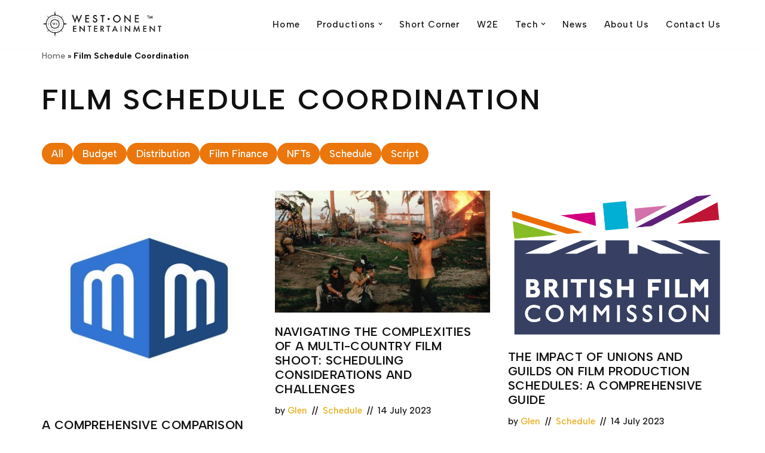

--- FILE ---
content_type: text/html; charset=UTF-8
request_url: https://westoneentertainment.com/news/tag/film-schedule-coordination/
body_size: 19965
content:
<!DOCTYPE html>
<html lang="en-GB">

<head>
	
	<meta charset="UTF-8">
	<meta name="viewport" content="width=device-width, initial-scale=1, minimum-scale=1">
	<link rel="profile" href="http://gmpg.org/xfn/11">
		<meta name='robots' content='index, follow, max-image-preview:large, max-snippet:-1, max-video-preview:-1' />

	<!-- This site is optimized with the Yoast SEO Premium plugin v20.11 (Yoast SEO v20.11) - https://yoast.com/wordpress/plugins/seo/ -->
	<title>Film Schedule Coordination Archives | West One Entertainment</title>
	<link rel="canonical" href="https://westoneentertainment.com/news/tag/film-schedule-coordination/" />
	<meta property="og:locale" content="en_GB" />
	<meta property="og:type" content="article" />
	<meta property="og:title" content="Film Schedule Coordination Archives" />
	<meta property="og:url" content="https://westoneentertainment.com/news/tag/film-schedule-coordination/" />
	<meta property="og:site_name" content="West One Entertainment" />
	<meta property="og:image" content="https://westoneentertainment.com/wp-content/uploads/2023/07/2J6A0036-scaled.jpg" />
	<meta property="og:image:width" content="2560" />
	<meta property="og:image:height" content="1707" />
	<meta property="og:image:type" content="image/jpeg" />
	<meta name="twitter:card" content="summary_large_image" />
	<meta name="twitter:site" content="@westoneent" />
	<script type="application/ld+json" class="yoast-schema-graph">{"@context":"https://schema.org","@graph":[{"@type":"CollectionPage","@id":"https://westoneentertainment.com/news/tag/film-schedule-coordination/","url":"https://westoneentertainment.com/news/tag/film-schedule-coordination/","name":"Film Schedule Coordination Archives | West One Entertainment","isPartOf":{"@id":"https://westoneentertainment.com/#website"},"primaryImageOfPage":{"@id":"https://westoneentertainment.com/news/tag/film-schedule-coordination/#primaryimage"},"image":{"@id":"https://westoneentertainment.com/news/tag/film-schedule-coordination/#primaryimage"},"thumbnailUrl":"https://westoneentertainment.com/wp-content/uploads/2023/07/ggJeADNY_400x400.jpg","breadcrumb":{"@id":"https://westoneentertainment.com/news/tag/film-schedule-coordination/#breadcrumb"},"inLanguage":"en-GB"},{"@type":"ImageObject","inLanguage":"en-GB","@id":"https://westoneentertainment.com/news/tag/film-schedule-coordination/#primaryimage","url":"https://westoneentertainment.com/wp-content/uploads/2023/07/ggJeADNY_400x400.jpg","contentUrl":"https://westoneentertainment.com/wp-content/uploads/2023/07/ggJeADNY_400x400.jpg","width":383,"height":383},{"@type":"BreadcrumbList","@id":"https://westoneentertainment.com/news/tag/film-schedule-coordination/#breadcrumb","itemListElement":[{"@type":"ListItem","position":1,"name":"Home","item":"https://westoneentertainment.com/"},{"@type":"ListItem","position":2,"name":"Film Schedule Coordination"}]},{"@type":"WebSite","@id":"https://westoneentertainment.com/#website","url":"https://westoneentertainment.com/","name":"West One Entertainment","description":"Creating bold, unique and authentic stories.","publisher":{"@id":"https://westoneentertainment.com/#organization"},"alternateName":"West One Ent","potentialAction":[{"@type":"SearchAction","target":{"@type":"EntryPoint","urlTemplate":"https://westoneentertainment.com/?s={search_term_string}"},"query-input":"required name=search_term_string"}],"inLanguage":"en-GB"},{"@type":"Organization","@id":"https://westoneentertainment.com/#organization","name":"West One Entertainment","alternateName":"West One Ent","url":"https://westoneentertainment.com/","logo":{"@type":"ImageObject","inLanguage":"en-GB","@id":"https://westoneentertainment.com/#/schema/logo/image/","url":"https://westoneentertainment.com/wp-content/uploads/2023/07/cropped-favicon.png","contentUrl":"https://westoneentertainment.com/wp-content/uploads/2023/07/cropped-favicon.png","width":512,"height":512,"caption":"West One Entertainment"},"image":{"@id":"https://westoneentertainment.com/#/schema/logo/image/"},"sameAs":["https://www.facebook.com/west1entertainment/","https://twitter.com/westoneent","https://www.instagram.com/westoneent/?hl=en","https://www.linkedin.com/company/west-one-ent/","https://www.imdb.com/search/title/?companies=co0443726","https://www.youtube.com/channel/UC9MJjQ8Phgdg61cCk1cQZ4g"]}]}</script>
	<!-- / Yoast SEO Premium plugin. -->


<link rel='dns-prefetch' href='//www.googletagmanager.com' />
<link rel='dns-prefetch' href='//fonts.googleapis.com' />
<link rel='stylesheet' id='wp-block-library-css' href='https://westoneentertainment.com/wp-includes/css/dist/block-library/style.min.css?ver=6.5.7' type='text/css' media='all' />
<style id='tropicalista-pdfembed-style-inline-css' type='text/css'>
.wp-block-tropicalista-pdfembed{min-height:500px}@media(min-width:320px)and (max-width:480px){.wp-block-tropicalista-pdfembed{max-height:80vh}}

</style>
<style id='classic-theme-styles-inline-css' type='text/css'>
/*! This file is auto-generated */
.wp-block-button__link{color:#fff;background-color:#32373c;border-radius:9999px;box-shadow:none;text-decoration:none;padding:calc(.667em + 2px) calc(1.333em + 2px);font-size:1.125em}.wp-block-file__button{background:#32373c;color:#fff;text-decoration:none}
</style>
<style id='global-styles-inline-css' type='text/css'>
body{--wp--preset--color--black: #000000;--wp--preset--color--cyan-bluish-gray: #abb8c3;--wp--preset--color--white: #ffffff;--wp--preset--color--pale-pink: #f78da7;--wp--preset--color--vivid-red: #cf2e2e;--wp--preset--color--luminous-vivid-orange: #ff6900;--wp--preset--color--luminous-vivid-amber: #fcb900;--wp--preset--color--light-green-cyan: #7bdcb5;--wp--preset--color--vivid-green-cyan: #00d084;--wp--preset--color--pale-cyan-blue: #8ed1fc;--wp--preset--color--vivid-cyan-blue: #0693e3;--wp--preset--color--vivid-purple: #9b51e0;--wp--preset--color--neve-link-color: var(--nv-primary-accent);--wp--preset--color--neve-link-hover-color: var(--nv-secondary-accent);--wp--preset--color--nv-site-bg: var(--nv-site-bg);--wp--preset--color--nv-light-bg: var(--nv-light-bg);--wp--preset--color--nv-dark-bg: var(--nv-dark-bg);--wp--preset--color--neve-text-color: var(--nv-text-color);--wp--preset--color--nv-text-dark-bg: var(--nv-text-dark-bg);--wp--preset--color--nv-c-1: var(--nv-c-1);--wp--preset--color--nv-c-2: var(--nv-c-2);--wp--preset--color--custom-1: var(--custom-1);--wp--preset--color--custom-2: var(--custom-2);--wp--preset--color--custom-3: var(--custom-3);--wp--preset--color--custom-4: var(--custom-4);--wp--preset--color--custom-5: var(--custom-5);--wp--preset--color--custom-6: var(--custom-6);--wp--preset--gradient--vivid-cyan-blue-to-vivid-purple: linear-gradient(135deg,rgba(6,147,227,1) 0%,rgb(155,81,224) 100%);--wp--preset--gradient--light-green-cyan-to-vivid-green-cyan: linear-gradient(135deg,rgb(122,220,180) 0%,rgb(0,208,130) 100%);--wp--preset--gradient--luminous-vivid-amber-to-luminous-vivid-orange: linear-gradient(135deg,rgba(252,185,0,1) 0%,rgba(255,105,0,1) 100%);--wp--preset--gradient--luminous-vivid-orange-to-vivid-red: linear-gradient(135deg,rgba(255,105,0,1) 0%,rgb(207,46,46) 100%);--wp--preset--gradient--very-light-gray-to-cyan-bluish-gray: linear-gradient(135deg,rgb(238,238,238) 0%,rgb(169,184,195) 100%);--wp--preset--gradient--cool-to-warm-spectrum: linear-gradient(135deg,rgb(74,234,220) 0%,rgb(151,120,209) 20%,rgb(207,42,186) 40%,rgb(238,44,130) 60%,rgb(251,105,98) 80%,rgb(254,248,76) 100%);--wp--preset--gradient--blush-light-purple: linear-gradient(135deg,rgb(255,206,236) 0%,rgb(152,150,240) 100%);--wp--preset--gradient--blush-bordeaux: linear-gradient(135deg,rgb(254,205,165) 0%,rgb(254,45,45) 50%,rgb(107,0,62) 100%);--wp--preset--gradient--luminous-dusk: linear-gradient(135deg,rgb(255,203,112) 0%,rgb(199,81,192) 50%,rgb(65,88,208) 100%);--wp--preset--gradient--pale-ocean: linear-gradient(135deg,rgb(255,245,203) 0%,rgb(182,227,212) 50%,rgb(51,167,181) 100%);--wp--preset--gradient--electric-grass: linear-gradient(135deg,rgb(202,248,128) 0%,rgb(113,206,126) 100%);--wp--preset--gradient--midnight: linear-gradient(135deg,rgb(2,3,129) 0%,rgb(40,116,252) 100%);--wp--preset--font-size--small: 13px;--wp--preset--font-size--medium: 20px;--wp--preset--font-size--large: 36px;--wp--preset--font-size--x-large: 42px;--wp--preset--spacing--20: 0.44rem;--wp--preset--spacing--30: 0.67rem;--wp--preset--spacing--40: 1rem;--wp--preset--spacing--50: 1.5rem;--wp--preset--spacing--60: 2.25rem;--wp--preset--spacing--70: 3.38rem;--wp--preset--spacing--80: 5.06rem;--wp--preset--shadow--natural: 6px 6px 9px rgba(0, 0, 0, 0.2);--wp--preset--shadow--deep: 12px 12px 50px rgba(0, 0, 0, 0.4);--wp--preset--shadow--sharp: 6px 6px 0px rgba(0, 0, 0, 0.2);--wp--preset--shadow--outlined: 6px 6px 0px -3px rgba(255, 255, 255, 1), 6px 6px rgba(0, 0, 0, 1);--wp--preset--shadow--crisp: 6px 6px 0px rgba(0, 0, 0, 1);}:where(.is-layout-flex){gap: 0.5em;}:where(.is-layout-grid){gap: 0.5em;}body .is-layout-flex{display: flex;}body .is-layout-flex{flex-wrap: wrap;align-items: center;}body .is-layout-flex > *{margin: 0;}body .is-layout-grid{display: grid;}body .is-layout-grid > *{margin: 0;}:where(.wp-block-columns.is-layout-flex){gap: 2em;}:where(.wp-block-columns.is-layout-grid){gap: 2em;}:where(.wp-block-post-template.is-layout-flex){gap: 1.25em;}:where(.wp-block-post-template.is-layout-grid){gap: 1.25em;}.has-black-color{color: var(--wp--preset--color--black) !important;}.has-cyan-bluish-gray-color{color: var(--wp--preset--color--cyan-bluish-gray) !important;}.has-white-color{color: var(--wp--preset--color--white) !important;}.has-pale-pink-color{color: var(--wp--preset--color--pale-pink) !important;}.has-vivid-red-color{color: var(--wp--preset--color--vivid-red) !important;}.has-luminous-vivid-orange-color{color: var(--wp--preset--color--luminous-vivid-orange) !important;}.has-luminous-vivid-amber-color{color: var(--wp--preset--color--luminous-vivid-amber) !important;}.has-light-green-cyan-color{color: var(--wp--preset--color--light-green-cyan) !important;}.has-vivid-green-cyan-color{color: var(--wp--preset--color--vivid-green-cyan) !important;}.has-pale-cyan-blue-color{color: var(--wp--preset--color--pale-cyan-blue) !important;}.has-vivid-cyan-blue-color{color: var(--wp--preset--color--vivid-cyan-blue) !important;}.has-vivid-purple-color{color: var(--wp--preset--color--vivid-purple) !important;}.has-black-background-color{background-color: var(--wp--preset--color--black) !important;}.has-cyan-bluish-gray-background-color{background-color: var(--wp--preset--color--cyan-bluish-gray) !important;}.has-white-background-color{background-color: var(--wp--preset--color--white) !important;}.has-pale-pink-background-color{background-color: var(--wp--preset--color--pale-pink) !important;}.has-vivid-red-background-color{background-color: var(--wp--preset--color--vivid-red) !important;}.has-luminous-vivid-orange-background-color{background-color: var(--wp--preset--color--luminous-vivid-orange) !important;}.has-luminous-vivid-amber-background-color{background-color: var(--wp--preset--color--luminous-vivid-amber) !important;}.has-light-green-cyan-background-color{background-color: var(--wp--preset--color--light-green-cyan) !important;}.has-vivid-green-cyan-background-color{background-color: var(--wp--preset--color--vivid-green-cyan) !important;}.has-pale-cyan-blue-background-color{background-color: var(--wp--preset--color--pale-cyan-blue) !important;}.has-vivid-cyan-blue-background-color{background-color: var(--wp--preset--color--vivid-cyan-blue) !important;}.has-vivid-purple-background-color{background-color: var(--wp--preset--color--vivid-purple) !important;}.has-black-border-color{border-color: var(--wp--preset--color--black) !important;}.has-cyan-bluish-gray-border-color{border-color: var(--wp--preset--color--cyan-bluish-gray) !important;}.has-white-border-color{border-color: var(--wp--preset--color--white) !important;}.has-pale-pink-border-color{border-color: var(--wp--preset--color--pale-pink) !important;}.has-vivid-red-border-color{border-color: var(--wp--preset--color--vivid-red) !important;}.has-luminous-vivid-orange-border-color{border-color: var(--wp--preset--color--luminous-vivid-orange) !important;}.has-luminous-vivid-amber-border-color{border-color: var(--wp--preset--color--luminous-vivid-amber) !important;}.has-light-green-cyan-border-color{border-color: var(--wp--preset--color--light-green-cyan) !important;}.has-vivid-green-cyan-border-color{border-color: var(--wp--preset--color--vivid-green-cyan) !important;}.has-pale-cyan-blue-border-color{border-color: var(--wp--preset--color--pale-cyan-blue) !important;}.has-vivid-cyan-blue-border-color{border-color: var(--wp--preset--color--vivid-cyan-blue) !important;}.has-vivid-purple-border-color{border-color: var(--wp--preset--color--vivid-purple) !important;}.has-vivid-cyan-blue-to-vivid-purple-gradient-background{background: var(--wp--preset--gradient--vivid-cyan-blue-to-vivid-purple) !important;}.has-light-green-cyan-to-vivid-green-cyan-gradient-background{background: var(--wp--preset--gradient--light-green-cyan-to-vivid-green-cyan) !important;}.has-luminous-vivid-amber-to-luminous-vivid-orange-gradient-background{background: var(--wp--preset--gradient--luminous-vivid-amber-to-luminous-vivid-orange) !important;}.has-luminous-vivid-orange-to-vivid-red-gradient-background{background: var(--wp--preset--gradient--luminous-vivid-orange-to-vivid-red) !important;}.has-very-light-gray-to-cyan-bluish-gray-gradient-background{background: var(--wp--preset--gradient--very-light-gray-to-cyan-bluish-gray) !important;}.has-cool-to-warm-spectrum-gradient-background{background: var(--wp--preset--gradient--cool-to-warm-spectrum) !important;}.has-blush-light-purple-gradient-background{background: var(--wp--preset--gradient--blush-light-purple) !important;}.has-blush-bordeaux-gradient-background{background: var(--wp--preset--gradient--blush-bordeaux) !important;}.has-luminous-dusk-gradient-background{background: var(--wp--preset--gradient--luminous-dusk) !important;}.has-pale-ocean-gradient-background{background: var(--wp--preset--gradient--pale-ocean) !important;}.has-electric-grass-gradient-background{background: var(--wp--preset--gradient--electric-grass) !important;}.has-midnight-gradient-background{background: var(--wp--preset--gradient--midnight) !important;}.has-small-font-size{font-size: var(--wp--preset--font-size--small) !important;}.has-medium-font-size{font-size: var(--wp--preset--font-size--medium) !important;}.has-large-font-size{font-size: var(--wp--preset--font-size--large) !important;}.has-x-large-font-size{font-size: var(--wp--preset--font-size--x-large) !important;}
.wp-block-navigation a:where(:not(.wp-element-button)){color: inherit;}
:where(.wp-block-post-template.is-layout-flex){gap: 1.25em;}:where(.wp-block-post-template.is-layout-grid){gap: 1.25em;}
:where(.wp-block-columns.is-layout-flex){gap: 2em;}:where(.wp-block-columns.is-layout-grid){gap: 2em;}
.wp-block-pullquote{font-size: 1.5em;line-height: 1.6;}
</style>
<link rel='stylesheet' id='neve-style-css' href='https://westoneentertainment.com/wp-content/themes/neve/style-main-new.min.css?ver=3.6.4' type='text/css' media='all' />
<style id='neve-style-inline-css' type='text/css'>

			.nv-ft-post {
				margin-top:60px
			}
			.nv-ft-post .nv-ft-wrap:not(.layout-covers){
				background:var(--nv-light-bg);
			}
			.nv-ft-post h2{
				font-size:calc( var(--fontsize, var(--h2fontsize)) * 1.3)
			}
			.nv-ft-post .nv-meta-list{
				display:block
			}
			.nv-ft-post .non-grid-content{
				padding:32px
			}
			.nv-ft-post .wp-post-image{
				position:absolute;
				object-fit:cover;
				width:100%;
				height:100%
			}
			.nv-ft-post:not(.layout-covers) .nv-post-thumbnail-wrap{
				margin:0;
				position:relative;
				min-height:320px
			}
			
.nv-meta-list li.meta:not(:last-child):after { content:"//" }.nv-meta-list .no-mobile{
			display:none;
		}.nv-meta-list li.last::after{
			content: ""!important;
		}@media (min-width: 769px) {
			.nv-meta-list .no-mobile {
				display: inline-block;
			}
			.nv-meta-list li.last:not(:last-child)::after {
		 		content: "//" !important;
			}
		}
 :root{ --container: 748px;--postwidth:100%; --primarybtnbg: var(--nv-secondary-accent); --primarybtnhoverbg: var(--nv-secondary-accent); --secondarybtnhoverbg: var(--nv-secondary-accent); --primarybtncolor: var(--nv-text-color); --secondarybtncolor: var(--nv-secondary-accent); --primarybtnhovercolor: var(--nv-text-color); --secondarybtnhovercolor: var(--nv-text-color);--primarybtnborderradius:0;--secondarybtnborderradius:0;--secondarybtnborderwidth:2px;--btnpadding:20px 40px;--primarybtnpadding:20px 40px;--secondarybtnpadding:calc(20px - 2px) calc(40px - 2px); --bodyfontfamily: "Albert Sans"; --bodyfontsize: 15px; --bodylineheight: 1.6em; --bodyletterspacing: 0px; --bodyfontweight: 500; --bodytexttransform: none; --headingsfontfamily: "Albert Sans"; --h1fontsize: 30px; --h1fontweight: 600; --h1lineheight: 1.3em; --h1letterspacing: 0px; --h1texttransform: uppercase; --h2fontsize: 25px; --h2fontweight: 600; --h2lineheight: 1.3em; --h2letterspacing: 0px; --h2texttransform: uppercase; --h3fontsize: 20px; --h3fontweight: 600; --h3lineheight: 1.3em; --h3letterspacing: 0px; --h3texttransform: uppercase; --h4fontsize: 1em; --h4fontweight: 700; --h4lineheight: 1.3em; --h4letterspacing: 0px; --h4texttransform: uppercase; --h5fontsize: 0.75em; --h5fontweight: 600; --h5lineheight: 1.3em; --h5letterspacing: 0px; --h5texttransform: uppercase; --h6fontsize: 0.75em; --h6fontweight: 600; --h6lineheight: 1.3em; --h6letterspacing: 0px; --h6texttransform: uppercase;--formfieldborderwidth:2px;--formfieldborderradius:0; --formfieldbgcolor: var(--nv-site-bg); --formfieldbordercolor: #dddddd; --formfieldcolor: var(--nv-text-color);--formfieldpadding:14px; } .has-neve-button-color-color{ color: var(--nv-secondary-accent)!important; } .has-neve-button-color-background-color{ background-color: var(--nv-secondary-accent)!important; } .single-post-container .alignfull > [class*="__inner-container"], .single-post-container .alignwide > [class*="__inner-container"]{ max-width:718px } .nv-meta-list{ --avatarsize: 20px; } .single .nv-meta-list{ --avatarsize: 20px; } .blog .blog-entry-title, .archive .blog-entry-title{ --fontsize: 16px; } .single h1.entry-title{ --fontsize: 28px; } .nv-is-boxed.nv-comments-wrap{ --padding:20px; } .nv-is-boxed.comment-respond{ --padding:20px; } .single:not(.single-product), .page{ --c-vspace:0 0 0 0;; } .global-styled{ --bgcolor: var(--nv-site-bg); } .header-top{ --rowbcolor: var(--nv-light-bg); --color: var(--nv-text-color); --bgcolor: #f0f0f0; } .header-main{ --rowbcolor: var(--nv-light-bg); --color: #202020; --bgcolor: #ffffff; } .header-bottom{ --rowbcolor: var(--nv-light-bg); --color: var(--nv-text-dark-bg); --bgcolor: var(--nv-dark-bg); } .header-menu-sidebar-bg{ --justify: center; --textalign: center;--flexg: 0;--wrapdropdownwidth: calc( 100% + 44px ); --color: var(--nv-text-color); --bgcolor: var(--nv-light-bg); } .header-menu-sidebar{ width: 400px; } .builder-item--logo{ --maxwidth: 200px; --color: var(--nv-text-color);--padding:10px 0;--margin:0; --textalign: center;--justify: center; } .builder-item--nav-icon,.header-menu-sidebar .close-sidebar-panel .navbar-toggle{ --color: var(--nv-text-color);--borderradius:0;--borderwidth:1px; } .builder-item--nav-icon{ --label-margin:0 5px 0 0;;--padding:10px 15px;--margin:0; } .builder-item--primary-menu{ --color: var(--nv-text-color); --hovercolor: var(--nv-primary-accent); --hovertextcolor: var(--nv-text-color); --activecolor: var(--nv-secondary-accent); --spacing: 20px; --height: 25px;--padding:0;--margin:0; --fontsize: 1em; --lineheight: 1.6em; --letterspacing: 0px; --fontweight: 500; --texttransform: capitalize; --iconsize: 1em; } .hfg-is-group.has-primary-menu .inherit-ff{ --inheritedfw: 500; } .footer-top-inner .row{ grid-template-columns:1fr 1fr 1fr; --valign: flex-start; } .footer-top{ --rowbcolor: var(--nv-light-bg); --color: var(--nv-text-color); --bgcolor: #ffffff; } .footer-main-inner .row{ grid-template-columns:2fr 1fr 1fr; --valign: flex-start; } .footer-main{ --rowbcolor: var(--nv-light-bg); --color: var(--nv-text-dark-bg); --bgcolor: var(--nv-text-color); } .footer-bottom-inner .row{ grid-template-columns:1fr 1fr; --valign: flex-start; } .footer-bottom{ --rowbcolor: var(--nv-light-bg); --color: var(--nv-text-dark-bg); --bgcolor: #181717; } .builder-item--footer-one-widgets{ --padding:0;--margin:40px 0 0 0;; --textalign: center;--justify: center; } .builder-item--footer-two-widgets{ --padding:;--margin:20px 0 0 0;; --textalign: center;--justify: center; } .builder-item--footer-three-widgets{ --padding:;--margin:20px 0 0 0;; --textalign: center;--justify: center; } .builder-item--footer-four-widgets{ --padding:0;--margin:20px 0 60px 0;; --textalign: center;--justify: center; } .builder-item--footer-menu{ --color: #ffffff; --hovercolor: #ffffff; --spacing: 20px; --height: 25px;--padding:0;--margin:0; --fontsize: 1em; --lineheight: 1.6em; --letterspacing: 0px; --fontweight: 300; --texttransform: none; --iconsize: 1em; --textalign: center;--justify: center; } @media(min-width: 576px){ :root{ --container: 992px;--postwidth:50%;--btnpadding:20px 40px;--primarybtnpadding:20px 40px;--secondarybtnpadding:calc(20px - 2px) calc(40px - 2px); --bodyfontsize: 16px; --bodylineheight: 1.6em; --bodyletterspacing: 0px; --h1fontsize: 50px; --h1lineheight: 1.3em; --h1letterspacing: 0px; --h2fontsize: 30px; --h2lineheight: 1.3em; --h2letterspacing: 0px; --h3fontsize: 20px; --h3lineheight: 1.3em; --h3letterspacing: 0px; --h4fontsize: 1em; --h4lineheight: 1.3em; --h4letterspacing: 0px; --h5fontsize: 0.75em; --h5lineheight: 1.3em; --h5letterspacing: 0px; --h6fontsize: 0.75em; --h6lineheight: 1.3em; --h6letterspacing: 0px; } .single-post-container .alignfull > [class*="__inner-container"], .single-post-container .alignwide > [class*="__inner-container"]{ max-width:962px } .nv-meta-list{ --avatarsize: 20px; } .single .nv-meta-list{ --avatarsize: 20px; } .blog .blog-entry-title, .archive .blog-entry-title{ --fontsize: 18px; } .single h1.entry-title{ --fontsize: 34px; } .nv-is-boxed.nv-comments-wrap{ --padding:30px; } .nv-is-boxed.comment-respond{ --padding:30px; } .single:not(.single-product), .page{ --c-vspace:0 0 0 0;; } .header-menu-sidebar-bg{ --justify: flex-start; --textalign: left;--flexg: 1;--wrapdropdownwidth: auto; } .header-menu-sidebar{ width: 350px; } .builder-item--logo{ --maxwidth: 200px;--padding:10px 0;--margin:0; --textalign: center;--justify: center; } .builder-item--nav-icon{ --label-margin:0 5px 0 0;;--padding:10px 15px;--margin:0; } .builder-item--primary-menu{ --spacing: 20px; --height: 25px;--padding:0;--margin:0; --fontsize: 1em; --lineheight: 1.6em; --letterspacing: 0px; --iconsize: 1em; } .builder-item--footer-one-widgets{ --padding:0;--margin:040px 0 0 0;; --textalign: center;--justify: center; } .builder-item--footer-two-widgets{ --padding:;--margin:20px 0 0 0;; --textalign: center;--justify: center; } .builder-item--footer-three-widgets{ --padding:0;--margin:20px 0 0 0;; --textalign: center;--justify: center; } .builder-item--footer-four-widgets{ --padding:0;--margin:0; --textalign: center;--justify: center; } .builder-item--footer-menu{ --spacing: 20px; --height: 25px;--padding:0;--margin:0; --fontsize: 1em; --lineheight: 1.6em; --letterspacing: 0px; --iconsize: 1em; --textalign: center;--justify: center; } }@media(min-width: 960px){ :root{ --container: 1170px;--postwidth:33.333333333333%;--btnpadding:16px 32px;--primarybtnpadding:16px 32px;--secondarybtnpadding:calc(16px - 2px) calc(32px - 2px); --bodyfontsize: 17px; --bodylineheight: 1.7em; --bodyletterspacing: 0px; --h1fontsize: 48px; --h1lineheight: 1.2em; --h1letterspacing: 3.2px; --h2fontsize: 40px; --h2lineheight: 1.3em; --h2letterspacing: 3.2px; --h3fontsize: 28px; --h3lineheight: 1.3em; --h3letterspacing: 3.2px; --h4fontsize: 24px; --h4lineheight: 1.3em; --h4letterspacing: 3px; --h5fontsize: 16px; --h5lineheight: 1.3em; --h5letterspacing: 3px; --h6fontsize: 14px; --h6lineheight: 1.3em; --h6letterspacing: 3.2px; } body:not(.single):not(.archive):not(.blog):not(.search):not(.error404) .neve-main > .container .col, body.post-type-archive-course .neve-main > .container .col, body.post-type-archive-llms_membership .neve-main > .container .col{ max-width: 100%; } body:not(.single):not(.archive):not(.blog):not(.search):not(.error404) .nv-sidebar-wrap, body.post-type-archive-course .nv-sidebar-wrap, body.post-type-archive-llms_membership .nv-sidebar-wrap{ max-width: 0%; } .neve-main > .archive-container .nv-index-posts.col{ max-width: 100%; } .neve-main > .archive-container .nv-sidebar-wrap{ max-width: 0%; } .neve-main > .single-post-container .nv-single-post-wrap.col{ max-width: 70%; } .single-post-container .alignfull > [class*="__inner-container"], .single-post-container .alignwide > [class*="__inner-container"]{ max-width:789px } .container-fluid.single-post-container .alignfull > [class*="__inner-container"], .container-fluid.single-post-container .alignwide > [class*="__inner-container"]{ max-width:calc(70% + 15px) } .neve-main > .single-post-container .nv-sidebar-wrap{ max-width: 30%; } .nv-meta-list{ --avatarsize: 20px; } .single .nv-meta-list{ --avatarsize: 20px; } .blog .blog-entry-title, .archive .blog-entry-title{ --fontsize: 20px; --lineheight: 1.2em; --letterspacing: 0.4px; } .single h1.entry-title{ --fontsize: 48px; --lineheight: 1.2em; } .nv-is-boxed.nv-comments-wrap{ --padding:40px; } .nv-is-boxed.comment-respond{ --padding:40px; } .single:not(.single-product), .page{ --c-vspace:0 0 0 0;; } .header-main{ --height:80px; } .header-menu-sidebar-bg{ --justify: flex-start; --textalign: left;--flexg: 1;--wrapdropdownwidth: auto; } .header-menu-sidebar{ width: 350px; } .builder-item--logo{ --maxwidth: 200px;--padding:10px 20px 10px 0;;--margin:0; --textalign: center;--justify: center; } .builder-item--nav-icon{ --label-margin:0 5px 0 0;;--padding:10px 15px;--margin:0; } .builder-item--primary-menu{ --spacing: 20px; --height: 25px;--padding:10px 0;--margin:0; --fontsize: 15px; --lineheight: 1.6em; --letterspacing: 1.1px; --iconsize: 15px; } .footer-top{ --height:300px; } .builder-item--footer-one-widgets{ --padding:40px 0;--margin:0; --textalign: left;--justify: flex-start; } .builder-item--footer-two-widgets{ --padding:40px 0 40px 20px;;--margin:0; --textalign: left;--justify: flex-start; } .builder-item--footer-three-widgets{ --padding:0;--margin:0; --textalign: left;--justify: flex-start; } .builder-item--footer-four-widgets{ --padding:40px 0;--margin:0; --textalign: center;--justify: center; } .builder-item--footer-menu{ --spacing: 20px; --height: 25px;--padding:0;--margin:0; --fontsize: 0.9em; --lineheight: 1.6em; --letterspacing: 0px; --iconsize: 0.9em; --textalign: left;--justify: flex-start; } }.has-custom-1-color {color:var(--custom-1) !important} .has-custom-1-background-color {background-color:var(--custom-1) !important}.has-custom-2-color {color:var(--custom-2) !important} .has-custom-2-background-color {background-color:var(--custom-2) !important}.has-custom-3-color {color:var(--custom-3) !important} .has-custom-3-background-color {background-color:var(--custom-3) !important}.has-custom-4-color {color:var(--custom-4) !important} .has-custom-4-background-color {background-color:var(--custom-4) !important}.has-custom-5-color {color:var(--custom-5) !important} .has-custom-5-background-color {background-color:var(--custom-5) !important}.has-custom-6-color {color:var(--custom-6) !important} .has-custom-6-background-color {background-color:var(--custom-6) !important}:root{--nv-primary-accent:#e8ad17;--nv-secondary-accent:#bd8d13;--nv-site-bg:#ffffff;--nv-light-bg:#f8f8f8;--nv-dark-bg:#202020;--nv-text-color:#111111;--nv-text-dark-bg:#ffffff;--nv-c-1:#1f1163;--nv-c-2:#116353;--nv-fallback-ff:Arial, Helvetica, sans-serif;--custom-1:#eb0764;--custom-2:#eb760c;--custom-3:#38c80e;--custom-4:#6d14d3;--custom-5:#1270e0;--custom-6:#e7bf0d;}
</style>
<link rel='stylesheet' id='neve-google-font-albert-sans-css' href='//fonts.googleapis.com/css?family=Albert+Sans%3A400%2C500%2C600%2C700%2C300&#038;display=swap&#038;ver=3.6.4' type='text/css' media='all' />

<!-- Google Analytics snippet added by Site Kit -->
<script type="text/javascript" src="https://www.googletagmanager.com/gtag/js?id=GT-P8QD95P" id="google_gtagjs-js" async></script>
<script type="text/javascript" id="google_gtagjs-js-after">
/* <![CDATA[ */
window.dataLayer = window.dataLayer || [];function gtag(){dataLayer.push(arguments);}
gtag('set', 'linker', {"domains":["westoneentertainment.com"]} );
gtag("js", new Date());
gtag("set", "developer_id.dZTNiMT", true);
gtag("config", "GT-P8QD95P");
/* ]]> */
</script>

<!-- End Google Analytics snippet added by Site Kit -->

<link rel='stylesheet' id='25-css' href='//westoneentertainment.com/wp-content/uploads/custom-css-js/25.css?v=897' type="text/css" media='all' />
<meta name="generator" content="Site Kit by Google 1.104.0" /><style type="text/css">.recentcomments a{display:inline !important;padding:0 !important;margin:0 !important;}</style><link rel="icon" href="https://westoneentertainment.com/wp-content/uploads/2023/07/cropped-favicon-32x32.png" sizes="32x32" />
<link rel="icon" href="https://westoneentertainment.com/wp-content/uploads/2023/07/cropped-favicon-192x192.png" sizes="192x192" />
<link rel="apple-touch-icon" href="https://westoneentertainment.com/wp-content/uploads/2023/07/cropped-favicon-180x180.png" />
<meta name="msapplication-TileImage" content="https://westoneentertainment.com/wp-content/uploads/2023/07/cropped-favicon-270x270.png" />
		<style type="text/css" id="wp-custom-css">
			/*Make the progress bar label smaller*/
.wp-block-themeisle-blocks-progress-bar .wp-block-themeisle-blocks-progress-bar__area .wp-block-themeisle-blocks-progress-bar__area__title span{
	font-size: 12px;
}
		</style>
		<style id="wpforms-css-vars-root">
				:root {
					--wpforms-field-border-radius: 3px;
--wpforms-field-background-color: #ffffff;
--wpforms-field-border-color: rgba( 0, 0, 0, 0.25 );
--wpforms-field-text-color: rgba( 0, 0, 0, 0.7 );
--wpforms-label-color: rgba( 0, 0, 0, 0.85 );
--wpforms-label-sublabel-color: rgba( 0, 0, 0, 0.55 );
--wpforms-label-error-color: #d63637;
--wpforms-button-border-radius: 3px;
--wpforms-button-background-color: #066aab;
--wpforms-button-text-color: #ffffff;
--wpforms-page-break-color: #066aab;
--wpforms-field-size-input-height: 43px;
--wpforms-field-size-input-spacing: 15px;
--wpforms-field-size-font-size: 16px;
--wpforms-field-size-line-height: 19px;
--wpforms-field-size-padding-h: 14px;
--wpforms-field-size-checkbox-size: 16px;
--wpforms-field-size-sublabel-spacing: 5px;
--wpforms-field-size-icon-size: 1;
--wpforms-label-size-font-size: 16px;
--wpforms-label-size-line-height: 19px;
--wpforms-label-size-sublabel-font-size: 14px;
--wpforms-label-size-sublabel-line-height: 17px;
--wpforms-button-size-font-size: 17px;
--wpforms-button-size-height: 41px;
--wpforms-button-size-padding-h: 15px;
--wpforms-button-size-margin-top: 10px;

				}
			</style>
	</head>

<body  class="archive tag tag-film-schedule-coordination tag-130  nv-blog-grid nv-sidebar-full-width menu_sidebar_slide_left" id="neve_body"  >
<div class="wrapper">
	
	<header class="header"  >
		<a class="neve-skip-link show-on-focus" href="#content" >
			Skip to content		</a>
		<div id="header-grid"  class="hfg_header site-header">
	
<nav class="header--row header-main hide-on-mobile hide-on-tablet layout-full-contained nv-navbar header--row"
	data-row-id="main" data-show-on="desktop">

	<div
		class="header--row-inner header-main-inner">
		<div class="container">
			<div
				class="row row--wrapper"
				data-section="hfg_header_layout_main" >
				<div class="hfg-slot left"><div class="builder-item desktop-center"><div class="item--inner builder-item--logo"
		data-section="title_tagline"
		data-item-id="logo">
	
<div class="site-logo">
	<a class="brand" href="https://westoneentertainment.com/" title="← West One Entertainment"
			aria-label="West One Entertainment" rel="home"><img width="6055" height="1330" src="https://westoneentertainment.com/wp-content/uploads/2023/07/West-One-Logo-Landscape-Black.png" class="neve-site-logo skip-lazy" alt="" data-variant="logo" decoding="async" fetchpriority="high" srcset="https://westoneentertainment.com/wp-content/uploads/2023/07/West-One-Logo-Landscape-Black.png 6055w, https://westoneentertainment.com/wp-content/uploads/2023/07/West-One-Logo-Landscape-Black-300x66.png 300w, https://westoneentertainment.com/wp-content/uploads/2023/07/West-One-Logo-Landscape-Black-1024x225.png 1024w, https://westoneentertainment.com/wp-content/uploads/2023/07/West-One-Logo-Landscape-Black-768x169.png 768w, https://westoneentertainment.com/wp-content/uploads/2023/07/West-One-Logo-Landscape-Black-1536x337.png 1536w, https://westoneentertainment.com/wp-content/uploads/2023/07/West-One-Logo-Landscape-Black-2048x450.png 2048w" sizes="(max-width: 6055px) 100vw, 6055px" /></a></div>
	</div>

</div></div><div class="hfg-slot right"><div class="builder-item has-nav"><div class="item--inner builder-item--primary-menu has_menu"
		data-section="header_menu_primary"
		data-item-id="primary-menu">
	<div class="nv-nav-wrap">
	<div role="navigation" class="nav-menu-primary style-full-height m-style"
			aria-label="Primary Menu">

		<ul id="nv-primary-navigation-main" class="primary-menu-ul nav-ul menu-desktop"><li id="menu-item-532" class="menu-item menu-item-type-post_type menu-item-object-page menu-item-home menu-item-532"><div class="wrap"><a href="https://westoneentertainment.com/">Home</a></div></li>
<li id="menu-item-1152" class="menu-item menu-item-type-custom menu-item-object-custom menu-item-has-children menu-item-1152"><div class="wrap"><a><span class="menu-item-title-wrap dd-title">Productions</span></a><div role="button" aria-pressed="false" aria-label="Open Submenu" tabindex="0" class="caret-wrap caret 2" style="margin-left:5px;"><span class="caret"><svg fill="currentColor" aria-label="Dropdown" xmlns="http://www.w3.org/2000/svg" viewBox="0 0 448 512"><path d="M207.029 381.476L12.686 187.132c-9.373-9.373-9.373-24.569 0-33.941l22.667-22.667c9.357-9.357 24.522-9.375 33.901-.04L224 284.505l154.745-154.021c9.379-9.335 24.544-9.317 33.901.04l22.667 22.667c9.373 9.373 9.373 24.569 0 33.941L240.971 381.476c-9.373 9.372-24.569 9.372-33.942 0z"/></svg></span></div></div>
<ul class="sub-menu">
	<li id="menu-item-770" class="menu-item menu-item-type-post_type menu-item-object-page menu-item-770"><div class="wrap"><a href="https://westoneentertainment.com/productions/scripted/">Scripted</a></div></li>
	<li id="menu-item-771" class="menu-item menu-item-type-post_type menu-item-object-page menu-item-771"><div class="wrap"><a href="https://westoneentertainment.com/productions/non-scripted/">Non-Scripted</a></div></li>
</ul>
</li>
<li id="menu-item-977" class="menu-item menu-item-type-post_type menu-item-object-page menu-item-977"><div class="wrap"><a href="https://westoneentertainment.com/short-corner/">Short Corner</a></div></li>
<li id="menu-item-2220" class="menu-item menu-item-type-post_type menu-item-object-page menu-item-2220"><div class="wrap"><a href="https://westoneentertainment.com/west-two-entertainment/">W2E</a></div></li>
<li id="menu-item-1153" class="menu-item menu-item-type-custom menu-item-object-custom menu-item-has-children menu-item-1153"><div class="wrap"><a><span class="menu-item-title-wrap dd-title">Tech</span></a><div role="button" aria-pressed="false" aria-label="Open Submenu" tabindex="0" class="caret-wrap caret 7" style="margin-left:5px;"><span class="caret"><svg fill="currentColor" aria-label="Dropdown" xmlns="http://www.w3.org/2000/svg" viewBox="0 0 448 512"><path d="M207.029 381.476L12.686 187.132c-9.373-9.373-9.373-24.569 0-33.941l22.667-22.667c9.357-9.357 24.522-9.375 33.901-.04L224 284.505l154.745-154.021c9.379-9.335 24.544-9.317 33.901.04l22.667 22.667c9.373 9.373 9.373 24.569 0 33.941L240.971 381.476c-9.373 9.372-24.569 9.372-33.942 0z"/></svg></span></div></div>
<ul class="sub-menu">
	<li id="menu-item-1132" class="menu-item menu-item-type-post_type menu-item-object-page menu-item-1132"><div class="wrap"><a href="https://westoneentertainment.com/tech/film-tech-labs/">Film Tech Labs</a></div></li>
</ul>
</li>
<li id="menu-item-1135" class="menu-item menu-item-type-post_type menu-item-object-page current_page_parent menu-item-1135"><div class="wrap"><a href="https://westoneentertainment.com/news/">News</a></div></li>
<li id="menu-item-397" class="menu-item menu-item-type-post_type menu-item-object-page menu-item-397"><div class="wrap"><a href="https://westoneentertainment.com/about-us/">About Us</a></div></li>
<li id="menu-item-1033" class="menu-item menu-item-type-post_type menu-item-object-page menu-item-1033"><div class="wrap"><a href="https://westoneentertainment.com/contact-us/">Contact Us</a></div></li>
</ul>	</div>
</div>

	</div>

</div></div>							</div>
		</div>
	</div>
</nav>


<nav class="header--row header-main hide-on-desktop layout-full-contained nv-navbar header--row"
	data-row-id="main" data-show-on="mobile">

	<div
		class="header--row-inner header-main-inner">
		<div class="container">
			<div
				class="row row--wrapper"
				data-section="hfg_header_layout_main" >
				<div class="hfg-slot left"><div class="builder-item mobile-center tablet-center"><div class="item--inner builder-item--logo"
		data-section="title_tagline"
		data-item-id="logo">
	
<div class="site-logo">
	<a class="brand" href="https://westoneentertainment.com/" title="← West One Entertainment"
			aria-label="West One Entertainment" rel="home"><img width="6055" height="1330" src="https://westoneentertainment.com/wp-content/uploads/2023/07/West-One-Logo-Landscape-Black.png" class="neve-site-logo skip-lazy" alt="" data-variant="logo" decoding="async" srcset="https://westoneentertainment.com/wp-content/uploads/2023/07/West-One-Logo-Landscape-Black.png 6055w, https://westoneentertainment.com/wp-content/uploads/2023/07/West-One-Logo-Landscape-Black-300x66.png 300w, https://westoneentertainment.com/wp-content/uploads/2023/07/West-One-Logo-Landscape-Black-1024x225.png 1024w, https://westoneentertainment.com/wp-content/uploads/2023/07/West-One-Logo-Landscape-Black-768x169.png 768w, https://westoneentertainment.com/wp-content/uploads/2023/07/West-One-Logo-Landscape-Black-1536x337.png 1536w, https://westoneentertainment.com/wp-content/uploads/2023/07/West-One-Logo-Landscape-Black-2048x450.png 2048w" sizes="(max-width: 6055px) 100vw, 6055px" /></a></div>
	</div>

</div></div><div class="hfg-slot right"><div class="builder-item tablet-left mobile-left"><div class="item--inner builder-item--nav-icon"
		data-section="header_menu_icon"
		data-item-id="nav-icon">
	<div class="menu-mobile-toggle item-button navbar-toggle-wrapper">
	<button type="button" class=" navbar-toggle"
			value="Navigation Menu"
					aria-label="Navigation Menu "
			aria-expanded="false" onclick="if('undefined' !== typeof toggleAriaClick ) { toggleAriaClick() }">
		<span class="nav-toggle-label"> Menu</span>			<span class="bars">
				<span class="icon-bar"></span>
				<span class="icon-bar"></span>
				<span class="icon-bar"></span>
			</span>
					<span class="screen-reader-text">Navigation Menu</span>
	</button>
</div> <!--.navbar-toggle-wrapper-->


	</div>

</div></div>							</div>
		</div>
	</div>
</nav>

<div
		id="header-menu-sidebar" class="header-menu-sidebar tcb menu-sidebar-panel slide_left hfg-pe"
		data-row-id="sidebar">
	<div id="header-menu-sidebar-bg" class="header-menu-sidebar-bg">
				<div class="close-sidebar-panel navbar-toggle-wrapper">
			<button type="button" class="hamburger is-active  navbar-toggle active" 					value="Navigation Menu"
					aria-label="Navigation Menu "
					aria-expanded="false" onclick="if('undefined' !== typeof toggleAriaClick ) { toggleAriaClick() }">
								<span class="bars">
						<span class="icon-bar"></span>
						<span class="icon-bar"></span>
						<span class="icon-bar"></span>
					</span>
								<span class="screen-reader-text">
			Navigation Menu					</span>
			</button>
		</div>
					<div id="header-menu-sidebar-inner" class="header-menu-sidebar-inner tcb ">
						<div class="builder-item has-nav"><div class="item--inner builder-item--primary-menu has_menu"
		data-section="header_menu_primary"
		data-item-id="primary-menu">
	<div class="nv-nav-wrap">
	<div role="navigation" class="nav-menu-primary style-full-height m-style"
			aria-label="Primary Menu">

		<ul id="nv-primary-navigation-sidebar" class="primary-menu-ul nav-ul menu-mobile"><li class="menu-item menu-item-type-post_type menu-item-object-page menu-item-home menu-item-532"><div class="wrap"><a href="https://westoneentertainment.com/">Home</a></div></li>
<li class="menu-item menu-item-type-custom menu-item-object-custom menu-item-has-children menu-item-1152"><div class="wrap"><a><span class="menu-item-title-wrap dd-title">Productions</span></a><button tabindex="0" type="button" class="caret-wrap navbar-toggle 2 " style="margin-left:5px;"><span class="caret"><svg fill="currentColor" aria-label="Dropdown" xmlns="http://www.w3.org/2000/svg" viewBox="0 0 448 512"><path d="M207.029 381.476L12.686 187.132c-9.373-9.373-9.373-24.569 0-33.941l22.667-22.667c9.357-9.357 24.522-9.375 33.901-.04L224 284.505l154.745-154.021c9.379-9.335 24.544-9.317 33.901.04l22.667 22.667c9.373 9.373 9.373 24.569 0 33.941L240.971 381.476c-9.373 9.372-24.569 9.372-33.942 0z"/></svg></span></button></div>
<ul class="sub-menu">
	<li class="menu-item menu-item-type-post_type menu-item-object-page menu-item-770"><div class="wrap"><a href="https://westoneentertainment.com/productions/scripted/">Scripted</a></div></li>
	<li class="menu-item menu-item-type-post_type menu-item-object-page menu-item-771"><div class="wrap"><a href="https://westoneentertainment.com/productions/non-scripted/">Non-Scripted</a></div></li>
</ul>
</li>
<li class="menu-item menu-item-type-post_type menu-item-object-page menu-item-977"><div class="wrap"><a href="https://westoneentertainment.com/short-corner/">Short Corner</a></div></li>
<li class="menu-item menu-item-type-post_type menu-item-object-page menu-item-2220"><div class="wrap"><a href="https://westoneentertainment.com/west-two-entertainment/">W2E</a></div></li>
<li class="menu-item menu-item-type-custom menu-item-object-custom menu-item-has-children menu-item-1153"><div class="wrap"><a><span class="menu-item-title-wrap dd-title">Tech</span></a><button tabindex="0" type="button" class="caret-wrap navbar-toggle 7 " style="margin-left:5px;"><span class="caret"><svg fill="currentColor" aria-label="Dropdown" xmlns="http://www.w3.org/2000/svg" viewBox="0 0 448 512"><path d="M207.029 381.476L12.686 187.132c-9.373-9.373-9.373-24.569 0-33.941l22.667-22.667c9.357-9.357 24.522-9.375 33.901-.04L224 284.505l154.745-154.021c9.379-9.335 24.544-9.317 33.901.04l22.667 22.667c9.373 9.373 9.373 24.569 0 33.941L240.971 381.476c-9.373 9.372-24.569 9.372-33.942 0z"/></svg></span></button></div>
<ul class="sub-menu">
	<li class="menu-item menu-item-type-post_type menu-item-object-page menu-item-1132"><div class="wrap"><a href="https://westoneentertainment.com/tech/film-tech-labs/">Film Tech Labs</a></div></li>
</ul>
</li>
<li class="menu-item menu-item-type-post_type menu-item-object-page current_page_parent menu-item-1135"><div class="wrap"><a href="https://westoneentertainment.com/news/">News</a></div></li>
<li class="menu-item menu-item-type-post_type menu-item-object-page menu-item-397"><div class="wrap"><a href="https://westoneentertainment.com/about-us/">About Us</a></div></li>
<li class="menu-item menu-item-type-post_type menu-item-object-page menu-item-1033"><div class="wrap"><a href="https://westoneentertainment.com/contact-us/">Contact Us</a></div></li>
</ul>	</div>
</div>

	</div>

</div>					</div>
	</div>
</div>
<div class="header-menu-sidebar-overlay hfg-ov hfg-pe" onclick="if('undefined' !== typeof toggleAriaClick ) { toggleAriaClick() }"></div>
</div>
	</header>

	<style>.is-menu-sidebar .header-menu-sidebar { visibility: visible; }.is-menu-sidebar.menu_sidebar_slide_left .header-menu-sidebar { transform: translate3d(0, 0, 0); left: 0; }.is-menu-sidebar.menu_sidebar_slide_right .header-menu-sidebar { transform: translate3d(0, 0, 0); right: 0; }.is-menu-sidebar.menu_sidebar_pull_right .header-menu-sidebar, .is-menu-sidebar.menu_sidebar_pull_left .header-menu-sidebar { transform: translateX(0); }.is-menu-sidebar.menu_sidebar_dropdown .header-menu-sidebar { height: auto; }.is-menu-sidebar.menu_sidebar_dropdown .header-menu-sidebar-inner { max-height: 400px; padding: 20px 0; }.is-menu-sidebar.menu_sidebar_full_canvas .header-menu-sidebar { opacity: 1; }.header-menu-sidebar .menu-item-nav-search { pointer-events: none; }.header-menu-sidebar .menu-item-nav-search .is-menu-sidebar & { pointer-events: unset; }.nav-ul li:focus-within .wrap.active + .sub-menu { opacity: 1; visibility: visible; }.nav-ul li.neve-mega-menu:focus-within .wrap.active + .sub-menu { display: grid; }.nav-ul li > .wrap { display: flex; align-items: center; position: relative; padding: 0 4px; }.nav-ul:not(.menu-mobile):not(.neve-mega-menu) > li > .wrap > a { padding-top: 1px }</style><style>.header-menu-sidebar .nav-ul li .wrap { padding: 0 4px; }.header-menu-sidebar .nav-ul li .wrap a { flex-grow: 1; display: flex; }.header-menu-sidebar .nav-ul li .wrap a .dd-title { width: var(--wrapdropdownwidth); }.header-menu-sidebar .nav-ul li .wrap button { border: 0; z-index: 1; background: 0; }.header-menu-sidebar .nav-ul li:not([class*=block]):not(.menu-item-has-children) > .wrap > a { padding-right: calc(1em + (18px*2));}</style>

	
	<main id="content" class="neve-main">


	<div class="container archive-container">
			
				
		<div class="row">
						<div class="nv-index-posts blog col">
				<div class="nv-page-title-wrap nv-big-title" >
	<div class="nv-page-title ">
		<small class="nv--yoast-breadcrumb neve-breadcrumbs-wrapper"><span><span><a href="https://westoneentertainment.com/">Home</a></span> » <span class="breadcrumb_last" aria-current="page"><strong>Film Schedule Coordination</strong></span></span></small>		<h1>Film Schedule Coordination</h1>
					</div><!--.nv-page-title-->
</div> <!--.nv-page-title-wrap-->
	<ul class="wp-block-categories-list wp-block-categories">	
	<li class="cat-item cat-item-223"><a href="https://westoneentertainment.com/news/">All</a></li>
	<li class="cat-item cat-item-26"><a href="https://westoneentertainment.com/news/category/budget/">Budget</a></li>
	<li class="cat-item cat-item-28"><a href="https://westoneentertainment.com/news/category/distribution/">Distribution</a></li>
	<li class="cat-item cat-item-27"><a href="https://westoneentertainment.com/news/category/film-finance/">Film Finance</a></li>
	<li class="cat-item cat-item-29"><a href="https://westoneentertainment.com/news/category/nfts/">NFTs</a></li>
	<li class="cat-item cat-item-25"><a href="https://westoneentertainment.com/news/category/schedule/">Schedule</a></li>
	<li class="cat-item cat-item-24"><a href="https://westoneentertainment.com/news/category/script/">Script</a></li>
</ul><div class="posts-wrapper"><article id="post-2312" class="post-2312 post type-post status-publish format-standard has-post-thumbnail hentry category-schedule tag-film-production-calendar tag-film-production-delays tag-film-production-efficiency tag-film-production-logistics tag-film-production-planning tag-film-production-schedule tag-film-production-timeline tag-film-production-timeline-tips tag-film-production-workflow tag-film-schedule tag-film-schedule-breakdown tag-film-schedule-coordination tag-film-schedule-management tag-film-schedule-templates tag-film-scheduling-software tag-film-shooting-locations tag-post-production-schedule tag-pre-production-schedule tag-shooting-schedule layout-grid ">

	<div class="article-content-col">
		<div class="content">
			<div class="nv-post-thumbnail-wrap img-wrap"><a href="https://westoneentertainment.com/news/a-comprehensive-comparison-of-film-scheduling-software-pros-cons-pricing-and-popularity/" rel="bookmark" title="A Comprehensive Comparison of Film Scheduling  Software: Pros, Cons, Pricing, and Popularity  "><img width="383" height="383" src="https://westoneentertainment.com/wp-content/uploads/2023/07/ggJeADNY_400x400.jpg" class="skip-lazy wp-post-image" alt="" decoding="async" srcset="https://westoneentertainment.com/wp-content/uploads/2023/07/ggJeADNY_400x400.jpg 383w, https://westoneentertainment.com/wp-content/uploads/2023/07/ggJeADNY_400x400-300x300.jpg 300w, https://westoneentertainment.com/wp-content/uploads/2023/07/ggJeADNY_400x400-150x150.jpg 150w" sizes="(max-width: 383px) 100vw, 383px" /></a></div><h2 class="blog-entry-title entry-title"><a href="https://westoneentertainment.com/news/a-comprehensive-comparison-of-film-scheduling-software-pros-cons-pricing-and-popularity/" rel="bookmark">A Comprehensive Comparison of Film Scheduling  Software: Pros, Cons, Pricing, and Popularity  </a></h2><ul class="nv-meta-list"><li  class="meta author vcard "><span class="author-name fn">by <a href="https://westoneentertainment.com/news/author/glen/" title="Posts by Glen" rel="author">Glen</a></span></li><li class="meta category "><a href="https://westoneentertainment.com/news/schedule/" rel="category tag">Schedule</a></li><li class="meta date posted-on nv-show-updated last"><time class="updated" datetime="2023-07-14T13:16:56+01:00">14 July 2023</time></li></ul>		</div>
	</div>
</article>
<article id="post-2299" class="post-2299 post type-post status-publish format-standard has-post-thumbnail hentry category-schedule tag-film-production-calendar tag-film-production-delays tag-film-production-efficiency tag-film-production-logistics tag-film-production-planning tag-film-production-schedule tag-film-production-timeline tag-film-production-timeline-tips tag-film-production-workflow tag-film-schedule tag-film-schedule-breakdown tag-film-schedule-coordination tag-film-schedule-management tag-film-schedule-templates tag-film-scheduling-software tag-film-shooting-locations tag-post-production-schedule tag-pre-production-schedule tag-shooting-schedule layout-grid ">

	<div class="article-content-col">
		<div class="content">
			<div class="nv-post-thumbnail-wrap img-wrap"><a href="https://westoneentertainment.com/news/navigating-the-complexities-of-a-multi-country-film-shoot-scheduling-considerations-and-challenges/" rel="bookmark" title="Navigating the Complexities of a Multi-Country Film Shoot: Scheduling Considerations and Challenges"><img width="916" height="520" src="https://westoneentertainment.com/wp-content/uploads/2023/07/Films-around-the-world.jpg" class=" wp-post-image" alt="" decoding="async" loading="lazy" srcset="https://westoneentertainment.com/wp-content/uploads/2023/07/Films-around-the-world.jpg 916w, https://westoneentertainment.com/wp-content/uploads/2023/07/Films-around-the-world-300x170.jpg 300w, https://westoneentertainment.com/wp-content/uploads/2023/07/Films-around-the-world-768x436.jpg 768w" sizes="(max-width: 916px) 100vw, 916px" /></a></div><h2 class="blog-entry-title entry-title"><a href="https://westoneentertainment.com/news/navigating-the-complexities-of-a-multi-country-film-shoot-scheduling-considerations-and-challenges/" rel="bookmark">Navigating the Complexities of a Multi-Country Film Shoot: Scheduling Considerations and Challenges</a></h2><ul class="nv-meta-list"><li  class="meta author vcard "><span class="author-name fn">by <a href="https://westoneentertainment.com/news/author/glen/" title="Posts by Glen" rel="author">Glen</a></span></li><li class="meta category "><a href="https://westoneentertainment.com/news/schedule/" rel="category tag">Schedule</a></li><li class="meta date posted-on nv-show-updated last"><time class="updated" datetime="2023-07-14T13:17:01+01:00">14 July 2023</time></li></ul>		</div>
	</div>
</article>
<article id="post-2290" class="post-2290 post type-post status-publish format-standard has-post-thumbnail hentry category-schedule tag-film-production-calendar tag-film-production-delays tag-film-production-efficiency tag-film-production-logistics tag-film-production-planning tag-film-production-schedule tag-film-production-timeline tag-film-production-timeline-tips tag-film-production-workflow tag-film-schedule tag-film-schedule-breakdown tag-film-schedule-coordination tag-film-schedule-management tag-film-schedule-templates tag-film-scheduling-software tag-film-shooting-locations tag-post-production-schedule tag-pre-production-schedule tag-shooting-schedule layout-grid ">

	<div class="article-content-col">
		<div class="content">
			<div class="nv-post-thumbnail-wrap img-wrap"><a href="https://westoneentertainment.com/news/the-impact-of-unions-and-guilds-on-film-production-schedules-a-comprehensive-guide/" rel="bookmark" title="The Impact of Unions and Guilds on Film Production  Schedules:                            A Comprehensive Guide "><img width="683" height="466" src="https://westoneentertainment.com/wp-content/uploads/2023/07/BFC-logo-corrected-KEYLINE_2018.png" class=" wp-post-image" alt="" decoding="async" loading="lazy" srcset="https://westoneentertainment.com/wp-content/uploads/2023/07/BFC-logo-corrected-KEYLINE_2018.png 683w, https://westoneentertainment.com/wp-content/uploads/2023/07/BFC-logo-corrected-KEYLINE_2018-300x205.png 300w" sizes="(max-width: 683px) 100vw, 683px" /></a></div><h2 class="blog-entry-title entry-title"><a href="https://westoneentertainment.com/news/the-impact-of-unions-and-guilds-on-film-production-schedules-a-comprehensive-guide/" rel="bookmark">The Impact of Unions and Guilds on Film Production  Schedules:                            A Comprehensive Guide </a></h2><ul class="nv-meta-list"><li  class="meta author vcard "><span class="author-name fn">by <a href="https://westoneentertainment.com/news/author/glen/" title="Posts by Glen" rel="author">Glen</a></span></li><li class="meta category "><a href="https://westoneentertainment.com/news/schedule/" rel="category tag">Schedule</a></li><li class="meta date posted-on nv-show-updated last"><time class="updated" datetime="2023-07-14T13:17:07+01:00">14 July 2023</time></li></ul>		</div>
	</div>
</article>
<article id="post-2280" class="post-2280 post type-post status-publish format-standard has-post-thumbnail hentry category-schedule tag-film-production-calendar tag-film-production-delays tag-film-production-efficiency tag-film-production-logistics tag-film-production-planning tag-film-production-schedule tag-film-production-timeline tag-film-production-timeline-tips tag-film-production-workflow tag-film-schedule tag-film-schedule-breakdown tag-film-schedule-coordination tag-film-schedule-management tag-film-schedule-templates tag-film-scheduling-software tag-film-shooting-locations tag-post-production-schedule tag-pre-production-schedule tag-shooting-schedule layout-grid ">

	<div class="article-content-col">
		<div class="content">
			<div class="nv-post-thumbnail-wrap img-wrap"><a href="https://westoneentertainment.com/news/scheduling-a-film-navigating-the-challenges-of-working-with-kids-and-animals/" rel="bookmark" title="Scheduling a Film: Navigating the Challenges of Working with Kids and  Animals "><img width="930" height="584" src="https://westoneentertainment.com/wp-content/uploads/2023/07/animal-cover-930x584.jpg" class=" wp-post-image" alt="" decoding="async" loading="lazy" /></a></div><h2 class="blog-entry-title entry-title"><a href="https://westoneentertainment.com/news/scheduling-a-film-navigating-the-challenges-of-working-with-kids-and-animals/" rel="bookmark">Scheduling a Film: Navigating the Challenges of Working with Kids and  Animals </a></h2><ul class="nv-meta-list"><li  class="meta author vcard "><span class="author-name fn">by <a href="https://westoneentertainment.com/news/author/glen/" title="Posts by Glen" rel="author">Glen</a></span></li><li class="meta category "><a href="https://westoneentertainment.com/news/schedule/" rel="category tag">Schedule</a></li><li class="meta date posted-on nv-show-updated last"><time class="updated" datetime="2023-07-14T13:17:12+01:00">14 July 2023</time></li></ul>		</div>
	</div>
</article>
<article id="post-2271" class="post-2271 post type-post status-publish format-standard has-post-thumbnail hentry category-schedule tag-film-production-calendar tag-film-production-delays tag-film-production-efficiency tag-film-production-logistics tag-film-production-planning tag-film-production-schedule tag-film-production-timeline tag-film-production-timeline-tips tag-film-production-workflow tag-film-schedule tag-film-schedule-breakdown tag-film-schedule-coordination tag-film-schedule-management tag-film-schedule-templates tag-film-scheduling-software tag-film-shooting-locations tag-post-production-schedule tag-pre-production-schedule tag-shooting-schedule layout-grid ">

	<div class="article-content-col">
		<div class="content">
			<div class="nv-post-thumbnail-wrap img-wrap"><a href="https://westoneentertainment.com/news/lights-camera-action-the-crucial-role-of-equipment-and-technical-requirements-in-film-scheduling/" rel="bookmark" title="Lights, Camera, Action! The Crucial Role of Equipment  and Technical Requirements in Film Scheduling"><img width="930" height="620" src="https://westoneentertainment.com/wp-content/uploads/2023/07/AdobeStock_563734145-930x620.jpeg" class=" wp-post-image" alt="" decoding="async" loading="lazy" /></a></div><h2 class="blog-entry-title entry-title"><a href="https://westoneentertainment.com/news/lights-camera-action-the-crucial-role-of-equipment-and-technical-requirements-in-film-scheduling/" rel="bookmark">Lights, Camera, Action! The Crucial Role of Equipment  and Technical Requirements in Film Scheduling</a></h2><ul class="nv-meta-list"><li  class="meta author vcard "><span class="author-name fn">by <a href="https://westoneentertainment.com/news/author/glen/" title="Posts by Glen" rel="author">Glen</a></span></li><li class="meta category "><a href="https://westoneentertainment.com/news/schedule/" rel="category tag">Schedule</a></li><li class="meta date posted-on nv-show-updated last"><time class="updated" datetime="2023-07-14T13:17:17+01:00">14 July 2023</time></li></ul>		</div>
	</div>
</article>
<article id="post-2268" class="post-2268 post type-post status-publish format-standard has-post-thumbnail hentry category-schedule tag-film-production-calendar tag-film-production-delays tag-film-production-efficiency tag-film-production-logistics tag-film-production-planning tag-film-production-schedule tag-film-production-timeline tag-film-production-timeline-tips tag-film-production-workflow tag-film-schedule tag-film-schedule-breakdown tag-film-schedule-coordination tag-film-schedule-management tag-film-schedule-templates tag-film-scheduling-software tag-film-shooting-locations tag-post-production-schedule tag-pre-production-schedule tag-shooting-schedule layout-grid ">

	<div class="article-content-col">
		<div class="content">
			<div class="nv-post-thumbnail-wrap img-wrap"><a href="https://westoneentertainment.com/news/the-power-of-day-night-shoots-and-weather-considerations-illuminating-your-films-visual-journey/" rel="bookmark" title="The Power of Day/Night Shoots and Weather  Considerations: Illuminating Your Film&#8217;s Visual Journey "><img width="930" height="620" src="https://westoneentertainment.com/wp-content/uploads/2023/07/AdobeStock_604039452-930x620.jpeg" class=" wp-post-image" alt="" decoding="async" loading="lazy" /></a></div><h2 class="blog-entry-title entry-title"><a href="https://westoneentertainment.com/news/the-power-of-day-night-shoots-and-weather-considerations-illuminating-your-films-visual-journey/" rel="bookmark">The Power of Day/Night Shoots and Weather  Considerations: Illuminating Your Film&#8217;s Visual Journey </a></h2><ul class="nv-meta-list"><li  class="meta author vcard "><span class="author-name fn">by <a href="https://westoneentertainment.com/news/author/glen/" title="Posts by Glen" rel="author">Glen</a></span></li><li class="meta category "><a href="https://westoneentertainment.com/news/schedule/" rel="category tag">Schedule</a></li><li class="meta date posted-on nv-show-updated last"><time class="updated" datetime="2023-07-14T13:17:21+01:00">14 July 2023</time></li></ul>		</div>
	</div>
</article>
<article id="post-2258" class="post-2258 post type-post status-publish format-standard has-post-thumbnail hentry category-schedule tag-film-production-calendar tag-film-production-delays tag-film-production-efficiency tag-film-production-logistics tag-film-production-planning tag-film-production-schedule tag-film-production-timeline tag-film-production-timeline-tips tag-film-production-workflow tag-film-schedule tag-film-schedule-breakdown tag-film-schedule-coordination tag-film-schedule-management tag-film-schedule-templates tag-film-scheduling-software tag-film-shooting-locations tag-post-production-schedule tag-pre-production-schedule tag-shooting-schedule layout-grid ">

	<div class="article-content-col">
		<div class="content">
			<div class="nv-post-thumbnail-wrap img-wrap"><a href="https://westoneentertainment.com/news/the-essence-of-crew-and-cast-availability-navigating-the-scheduling-puzzle/" rel="bookmark" title="The Essence of Crew and Cast Availability: Navigating the Scheduling  Puzzle"><img width="930" height="620" src="https://westoneentertainment.com/wp-content/uploads/2023/07/AdobeStock_291533791-930x620.jpeg" class=" wp-post-image" alt="" decoding="async" loading="lazy" /></a></div><h2 class="blog-entry-title entry-title"><a href="https://westoneentertainment.com/news/the-essence-of-crew-and-cast-availability-navigating-the-scheduling-puzzle/" rel="bookmark">The Essence of Crew and Cast Availability: Navigating the Scheduling  Puzzle</a></h2><ul class="nv-meta-list"><li  class="meta author vcard "><span class="author-name fn">by <a href="https://westoneentertainment.com/news/author/glen/" title="Posts by Glen" rel="author">Glen</a></span></li><li class="meta category "><a href="https://westoneentertainment.com/news/schedule/" rel="category tag">Schedule</a></li><li class="meta date posted-on nv-show-updated last"><time class="updated" datetime="2023-07-14T13:17:25+01:00">14 July 2023</time></li></ul>		</div>
	</div>
</article>
<article id="post-2251" class="post-2251 post type-post status-publish format-standard has-post-thumbnail hentry category-schedule tag-film-production-calendar tag-film-production-delays tag-film-production-efficiency tag-film-production-logistics tag-film-production-planning tag-film-production-schedule tag-film-production-timeline tag-film-production-timeline-tips tag-film-production-workflow tag-film-schedule tag-film-schedule-breakdown tag-film-schedule-coordination tag-film-schedule-management tag-film-schedule-templates tag-film-scheduling-software tag-film-shooting-locations tag-post-production-schedule tag-pre-production-schedule tag-shooting-schedule layout-grid ">

	<div class="article-content-col">
		<div class="content">
			<div class="nv-post-thumbnail-wrap img-wrap"><a href="https://westoneentertainment.com/news/the-art-of-location-scouting-and-permits-unveiling-the-key-to-seamless-film-production/" rel="bookmark" title="The Art of Location Scouting and Permits: Unveiling the Key to Seamless  Film Production  "><img width="930" height="620" src="https://westoneentertainment.com/wp-content/uploads/2023/07/AdobeStock_587883100-930x620.jpeg" class=" wp-post-image" alt="" decoding="async" loading="lazy" /></a></div><h2 class="blog-entry-title entry-title"><a href="https://westoneentertainment.com/news/the-art-of-location-scouting-and-permits-unveiling-the-key-to-seamless-film-production/" rel="bookmark">The Art of Location Scouting and Permits: Unveiling the Key to Seamless  Film Production  </a></h2><ul class="nv-meta-list"><li  class="meta author vcard "><span class="author-name fn">by <a href="https://westoneentertainment.com/news/author/glen/" title="Posts by Glen" rel="author">Glen</a></span></li><li class="meta category "><a href="https://westoneentertainment.com/news/schedule/" rel="category tag">Schedule</a></li><li class="meta date posted-on nv-show-updated last"><time class="updated" datetime="2023-07-14T13:17:31+01:00">14 July 2023</time></li></ul>		</div>
	</div>
</article>
<article id="post-2247" class="post-2247 post type-post status-publish format-standard has-post-thumbnail hentry category-schedule tag-film-production-calendar tag-film-production-delays tag-film-production-efficiency tag-film-production-logistics tag-film-production-planning tag-film-production-schedule tag-film-production-timeline tag-film-production-timeline-tips tag-film-production-workflow tag-film-schedule tag-film-schedule-breakdown tag-film-schedule-coordination tag-film-schedule-management tag-film-schedule-templates tag-film-scheduling-software tag-film-shooting-locations tag-post-production-schedule tag-pre-production-schedule tag-shooting-schedule layout-grid ">

	<div class="article-content-col">
		<div class="content">
			<div class="nv-post-thumbnail-wrap img-wrap"><a href="https://westoneentertainment.com/news/unveiling-the-power-of-script-analysis-and-breakdown-in-film-production/" rel="bookmark" title="Unveiling the Power of Script Analysis and Breakdown  in Film Production"><img width="930" height="620" src="https://westoneentertainment.com/wp-content/uploads/2023/07/AdobeStock_416000444-930x620.jpeg" class=" wp-post-image" alt="" decoding="async" loading="lazy" srcset="https://westoneentertainment.com/wp-content/uploads/2023/07/AdobeStock_416000444-930x620.jpeg 930w, https://westoneentertainment.com/wp-content/uploads/2023/07/AdobeStock_416000444-300x200.jpeg 300w, https://westoneentertainment.com/wp-content/uploads/2023/07/AdobeStock_416000444-1024x683.jpeg 1024w, https://westoneentertainment.com/wp-content/uploads/2023/07/AdobeStock_416000444-768x512.jpeg 768w, https://westoneentertainment.com/wp-content/uploads/2023/07/AdobeStock_416000444-1536x1025.jpeg 1536w, https://westoneentertainment.com/wp-content/uploads/2023/07/AdobeStock_416000444-2048x1366.jpeg 2048w" sizes="(max-width: 930px) 100vw, 930px" /></a></div><h2 class="blog-entry-title entry-title"><a href="https://westoneentertainment.com/news/unveiling-the-power-of-script-analysis-and-breakdown-in-film-production/" rel="bookmark">Unveiling the Power of Script Analysis and Breakdown  in Film Production</a></h2><ul class="nv-meta-list"><li  class="meta author vcard "><span class="author-name fn">by <a href="https://westoneentertainment.com/news/author/glen/" title="Posts by Glen" rel="author">Glen</a></span></li><li class="meta category "><a href="https://westoneentertainment.com/news/schedule/" rel="category tag">Schedule</a></li><li class="meta date posted-on nv-show-updated last"><time class="updated" datetime="2023-07-14T13:17:36+01:00">14 July 2023</time></li></ul>		</div>
	</div>
</article>
<article id="post-2238" class="post-2238 post type-post status-publish format-standard has-post-thumbnail hentry category-schedule tag-film-production-calendar tag-film-production-delays tag-film-production-efficiency tag-film-production-logistics tag-film-production-planning tag-film-production-schedule tag-film-production-timeline tag-film-production-timeline-tips tag-film-production-workflow tag-film-schedule tag-film-schedule-breakdown tag-film-schedule-coordination tag-film-schedule-management tag-film-schedule-templates tag-film-scheduling-software tag-film-shooting-locations tag-post-production-schedule tag-pre-production-schedule tag-shooting-schedule layout-grid ">

	<div class="article-content-col">
		<div class="content">
			<div class="nv-post-thumbnail-wrap img-wrap"><a href="https://westoneentertainment.com/news/mastering-the-art-of-scheduling-a-film-shoot/" rel="bookmark" title="Mastering the Art of Scheduling a Film Shoot."><img width="930" height="620" src="https://westoneentertainment.com/wp-content/uploads/2023/07/AdobeStock_370706139-930x620.jpeg" class=" wp-post-image" alt="" decoding="async" loading="lazy" /></a></div><h2 class="blog-entry-title entry-title"><a href="https://westoneentertainment.com/news/mastering-the-art-of-scheduling-a-film-shoot/" rel="bookmark">Mastering the Art of Scheduling a Film Shoot.</a></h2><ul class="nv-meta-list"><li  class="meta author vcard "><span class="author-name fn">by <a href="https://westoneentertainment.com/news/author/glen/" title="Posts by Glen" rel="author">Glen</a></span></li><li class="meta category "><a href="https://westoneentertainment.com/news/schedule/" rel="category tag">Schedule</a></li><li class="meta date posted-on nv-show-updated last"><time class="updated" datetime="2023-07-14T13:17:40+01:00">14 July 2023</time></li></ul>		</div>
	</div>
</article>
</div>				<div class="w-100"></div>
							</div>
					</div>
	</div>

</main><!--/.neve-main-->

<footer class="site-footer" id="site-footer"  >
	<div class="hfg_footer">
		<div class="footer--row footer-main layout-full-contained"
	id="cb-row--footer-main"
	data-row-id="main" data-show-on="desktop">
	<div
		class="footer--row-inner footer-main-inner footer-content-wrap">
		<div class="container">
			<div
				class="hfg-grid nv-footer-content hfg-grid-main row--wrapper row "
				data-section="hfg_footer_layout_main" >
				<div class="hfg-slot left"><div class="builder-item desktop-left tablet-center mobile-center"><div class="item--inner builder-item--footer-one-widgets"
		data-section="neve_sidebar-widgets-footer-one-widgets"
		data-item-id="footer-one-widgets">
		<div class="widget-area">
		<div id="block-7" class="widget widget_block">
<div class="wp-block-group"><div class="wp-block-group__inner-container is-layout-flow wp-block-group-is-layout-flow">
<h4 class="has-medium-font-size wp-block-heading">WEST ONE ENTERTAINMENT</h4>



<a href="https://goo.gl/maps/xRzXAdyTZzB7KSQDA" target="_blank">Twickenham Film Studios, The Barons, St Margarets, Twickenham TW1 2AW</a>
<a href="mailto:team@westoneentertainment.com">team@westoneentertainment.com</a>
<div class="footer-social-icons">
<a href="https://imdb.com/search/title/?companies=co0443726" target="_blank"><img decoding="async" src="https://simpleicons.org/icons/imdb.svg"></a>
<a href="https://instagram.com/westoneent" target="_blank"><img decoding="async" src="https://simpleicons.org/icons/instagram.svg"></a>
<a href="https://youtube.com/channel/UC9MJjQ8Phgdg61cCk1cQZ4g" target="_blank"><img decoding="async" src="https://simpleicons.org/icons/youtube.svg"></a>
<a href="https://linkedin.com/company/west-one-entertainment/" target="_blank"><img decoding="async" src="https://simpleicons.org/icons/linkedin.svg"></a>
<a href="https://twitter.com/westoneent" target="_blank"><img decoding="async" src="https://simpleicons.org/icons/twitter.svg"></a>
<a href="https://facebook.com/west1entertainment" target="_blank"><img decoding="async" src="https://simpleicons.org/icons/facebook.svg"></a>
</div>
</div></div>
</div>	</div>
	</div>

</div></div><div class="hfg-slot c-left"><div class="builder-item desktop-left tablet-center mobile-center"><div class="item--inner builder-item--footer-two-widgets"
		data-section="neve_sidebar-widgets-footer-two-widgets"
		data-item-id="footer-two-widgets">
		<div class="widget-area">
		<div id="block-8" class="widget widget_block">
<div class="wp-block-group"><div class="wp-block-group__inner-container is-layout-flow wp-block-group-is-layout-flow">
<h4 class="has-medium-font-size wp-block-heading">NAVIGATION</h4>



<p><a href="https://westoneentertainment.com/">Home</a><br>
<a href="https://westoneentertainment.com/productions/scripted">Scripted</a><br>
<a href="https://westoneentertainment.com/productions/non-scripted">Non-Scripted</a><br>
<a href="https://westoneentertainment.com/about-us">About Us</a><br>
<a href="https://westoneentertainment.com/contact-us">Contact Us</a></p>
</div></div>
</div>	</div>
	</div>

</div></div><div class="hfg-slot center"><div class="builder-item desktop-center tablet-center mobile-center"><div class="item--inner builder-item--footer-four-widgets"
		data-section="neve_sidebar-widgets-footer-four-widgets"
		data-item-id="footer-four-widgets">
		<div class="widget-area">
		<div id="custom_html-1" class="widget_text widget widget_custom_html"><div class="textwidget custom-html-widget"><a href="https://westoneentertainment.com/"><img src="https://westoneentertainment.com/wp-content/uploads/2023/06/West-One-Logo-Portrait-white.png" alt="site-logo" width="120px"/></a></div></div>	</div>
	</div>

</div></div>							</div>
		</div>
	</div>
</div>

<div class="footer--row footer-bottom layout-full-contained"
	id="cb-row--footer-bottom"
	data-row-id="bottom" data-show-on="desktop">
	<div
		class="footer--row-inner footer-bottom-inner footer-content-wrap">
		<div class="container">
			<div
				class="hfg-grid nv-footer-content hfg-grid-bottom row--wrapper row "
				data-section="hfg_footer_layout_bottom" >
				<div class="hfg-slot left"><div class="builder-item mobile-center tablet-center desktop-left"><div class="item--inner builder-item--footer-menu has_menu"
		data-section="footer_menu_primary"
		data-item-id="footer-menu">
	<div class="component-wrap">
	<div role="navigation" class="nav-menu-footer style-border-bottom m-style"
		aria-label="Footer Menu">

		<ul id="footer-menu" class="footer-menu nav-ul"><li id="menu-item-374" class="menu-item menu-item-type-post_type menu-item-object-page menu-item-374"><div class="wrap"><a href="https://westoneentertainment.com/privacy-policy/">Privacy Policy</a></div></li>
<li id="menu-item-777" class="menu-item menu-item-type-post_type menu-item-object-page menu-item-777"><div class="wrap"><a href="https://westoneentertainment.com/terms-conditions/">Terms &#038; Conditions</a></div></li>
</ul>	</div>
</div>

	</div>

</div><div class="builder-item"><div class="item--inner"><div class="component-wrap"><div><p><a href="https://themeisle.com/themes/neve/" rel="nofollow">Neve</a> | Powered by <a href="http://wordpress.org" rel="nofollow">WordPress</a></p></div></div></div></div></div><div class="hfg-slot c-left"><div class="builder-item mobile-center tablet-center desktop-left"><div class="item--inner builder-item--footer-three-widgets"
		data-section="neve_sidebar-widgets-footer-three-widgets"
		data-item-id="footer-three-widgets">
		<div class="widget-area">
		<div id="block-9" class="widget widget_block"><p class="copyright">Copyright © <script type="text/javascript"> var dteNow = new Date(); var intYear = dteNow.getFullYear(); document.write(intYear); </script> West One Entertainment Ltd.</p></div>	</div>
	</div>

</div></div>							</div>
		</div>
	</div>
</div>

	</div>
</footer>

</div><!--/.wrapper-->
<script type="text/javascript" src="https://westoneentertainment.com/wp-includes/js/imagesloaded.min.js?ver=5.0.0" id="imagesloaded-js"></script>
<script type="text/javascript" src="https://westoneentertainment.com/wp-includes/js/masonry.min.js?ver=4.2.2" id="masonry-js"></script>
<script type="text/javascript" id="neve-script-js-extra">
/* <![CDATA[ */
var NeveProperties = {"ajaxurl":"https:\/\/westoneentertainment.com\/wp-admin\/admin-ajax.php","nonce":"0f56f6c721","isRTL":"","isCustomize":"","infScroll":"enabled","maxPages":"1","endpoint":"https:\/\/westoneentertainment.com\/wp-json\/nv\/v1\/posts\/page\/","query":"{\"tag\":\"film-schedule-coordination\"}","lang":"en_GB","masonryStatus":"enabled","masonryColumns":"3","blogLayout":"grid"};
/* ]]> */
</script>
<script type="text/javascript" src="https://westoneentertainment.com/wp-content/themes/neve/assets/js/build/modern/frontend.js?ver=3.6.4" id="neve-script-js" async></script>
<script type="text/javascript" id="neve-script-js-after">
/* <![CDATA[ */
	var html = document.documentElement;
	var theme = html.getAttribute('data-neve-theme') || 'light';
	var variants = {"logo":{"light":{"src":"https:\/\/westoneentertainment.com\/wp-content\/uploads\/2023\/07\/West-One-Logo-Landscape-Black.png","srcset":"https:\/\/westoneentertainment.com\/wp-content\/uploads\/2023\/07\/West-One-Logo-Landscape-Black.png 6055w, https:\/\/westoneentertainment.com\/wp-content\/uploads\/2023\/07\/West-One-Logo-Landscape-Black-300x66.png 300w, https:\/\/westoneentertainment.com\/wp-content\/uploads\/2023\/07\/West-One-Logo-Landscape-Black-1024x225.png 1024w, https:\/\/westoneentertainment.com\/wp-content\/uploads\/2023\/07\/West-One-Logo-Landscape-Black-768x169.png 768w, https:\/\/westoneentertainment.com\/wp-content\/uploads\/2023\/07\/West-One-Logo-Landscape-Black-1536x337.png 1536w, https:\/\/westoneentertainment.com\/wp-content\/uploads\/2023\/07\/West-One-Logo-Landscape-Black-2048x450.png 2048w","sizes":"(max-width: 6055px) 100vw, 6055px"},"dark":{"src":"https:\/\/westoneentertainment.com\/wp-content\/uploads\/2023\/07\/West-One-Logo-Landscape-Black.png","srcset":"https:\/\/westoneentertainment.com\/wp-content\/uploads\/2023\/07\/West-One-Logo-Landscape-Black.png 6055w, https:\/\/westoneentertainment.com\/wp-content\/uploads\/2023\/07\/West-One-Logo-Landscape-Black-300x66.png 300w, https:\/\/westoneentertainment.com\/wp-content\/uploads\/2023\/07\/West-One-Logo-Landscape-Black-1024x225.png 1024w, https:\/\/westoneentertainment.com\/wp-content\/uploads\/2023\/07\/West-One-Logo-Landscape-Black-768x169.png 768w, https:\/\/westoneentertainment.com\/wp-content\/uploads\/2023\/07\/West-One-Logo-Landscape-Black-1536x337.png 1536w, https:\/\/westoneentertainment.com\/wp-content\/uploads\/2023\/07\/West-One-Logo-Landscape-Black-2048x450.png 2048w","sizes":"(max-width: 6055px) 100vw, 6055px"},"same":true}};

	function setCurrentTheme( theme ) {
		var pictures = document.getElementsByClassName( 'neve-site-logo' );
		for(var i = 0; i<pictures.length; i++) {
			var picture = pictures.item(i);
			if( ! picture ) {
				continue;
			};
			var fileExt = picture.src.slice((Math.max(0, picture.src.lastIndexOf(".")) || Infinity) + 1);
			if ( fileExt === 'svg' ) {
				picture.removeAttribute('width');
				picture.removeAttribute('height');
				picture.style = 'width: var(--maxwidth)';
			}
			var compId = picture.getAttribute('data-variant');
			if ( compId && variants[compId] ) {
				var isConditional = variants[compId]['same'];
				if ( theme === 'light' || isConditional || variants[compId]['dark']['src'] === false ) {
					picture.src = variants[compId]['light']['src'];
					picture.srcset = variants[compId]['light']['srcset'] || '';
					picture.sizes = variants[compId]['light']['sizes'];
					continue;
				};
				picture.src = variants[compId]['dark']['src'];
				picture.srcset = variants[compId]['dark']['srcset'] || '';
				picture.sizes = variants[compId]['dark']['sizes'];
			};
		};
	};

	var observer = new MutationObserver(function(mutations) {
		mutations.forEach(function(mutation) {
			if (mutation.type == 'attributes') {
				theme = html.getAttribute('data-neve-theme');
				setCurrentTheme(theme);
			};
		});
	});

	observer.observe(html, {
		attributes: true
	});
function toggleAriaClick() { function toggleAriaExpanded(toggle = 'true') { document.querySelectorAll('button.navbar-toggle').forEach(function(el) { if ( el.classList.contains('caret-wrap') ) { return; } el.setAttribute('aria-expanded', 'true' === el.getAttribute('aria-expanded') ? 'false' : toggle); }); } toggleAriaExpanded(); if ( document.body.hasAttribute('data-ftrap-listener') ) { return; } document.body.setAttribute('data-ftrap-listener', 'true'); document.addEventListener('ftrap-end', function() { toggleAriaExpanded('false'); }); }
var menuCarets=document.querySelectorAll(".nav-ul li > .wrap > .caret");menuCarets.forEach(function(e){e.addEventListener("keydown",e=>{13===e.keyCode&&(e.target.parentElement.classList.toggle("active"),e.target.getAttribute("aria-pressed")&&e.target.setAttribute("aria-pressed","true"===e.target.getAttribute("aria-pressed")?"false":"true"))}),e.parentElement.parentElement.addEventListener("focusout",t=>{!e.parentElement.parentElement.contains(t.relatedTarget)&&(e.parentElement.classList.remove("active"),e.setAttribute("aria-pressed","false"))})});
/* ]]> */
</script>
</body>

</html>


--- FILE ---
content_type: text/css
request_url: https://westoneentertainment.com/wp-content/uploads/custom-css-js/25.css?v=897
body_size: 750
content:
/******* Do not edit this file *******
Simple Custom CSS and JS - by Silkypress.com
Saved: Apr 11 2024 | 12:18:15 */
.max-width-600 {
	max-width: 600px !important;
	}

.max-height-200 {
	max-width: 200px !important;	
	}

.bg-blur {
	backdrop-filter: blur(8px);
	}

.ftl-img img {
    box-shadow: 0px 0px 24px 8px rgb(0 0 0 / 16%);
    border-radius: 8px;
    border: 1px solid #cccccc;
	}

.o-posts-grid-post-category {
	margin: 8px 0 !important;
	}

.o-posts-grid-post-category a {
	background: var(--custom-2);    
	color: var(--nv-text-dark-bg);
	padding: 6px 12px;
	border-radius: 24px;
	text-decoration: none;
	margin: 16px 0;
	}

.nv-index-posts {
	margin-top: 0px;
	}

.wp-block-themeisle-blocks-posts-grid .o-posts-grid-post-blog {
    min-width: 33%;
	}

.hfg-slot .builder-item:nth-of-type(2) {
	display: none;
	}

.nv-is-boxed.nv-title-meta-wrap {
    background: rgba(232, 173, 23, 0.8);
	}	

.custom-img-title h1 {
    background: rgba(232, 173, 23, 0.8);
    padding: 1rem;
	}

.custom-label {
	max-width: fit-content;
    margin: 0 auto 1rem;
    padding: 0.2rem 1rem;
	}


.wp-block-categories {
	display: flex;
	gap: 1rem;
	flex-wrap: wrap;
	/* justify-content: center; */
	align-items: center;
	margin: 3rem 0;
	}

.wp-block-categories a {
	background: var(--custom-2);    
	color: var(--nv-text-dark-bg) !important;
	padding: 8px 16px;
	border-radius: 24px;
	text-decoration: none;
	margin: 16px 0;	}



.copyright {
	font-size: 0.875rem;
	color: #aaaaaa;
	}

.nv-footer-content a:hover {
	color: #bd8d13;
	}

.contact-social-icons {
	display: flex;
	gap: 2rem;
	margin: 0 auto 4rem;
	}

.contact-social-icons a img {
	width: 1.5rem;
	}

.contact-social-icons a img:hover {
	filter: invert(76%) sepia(59%) saturate(1041%) hue-rotate(347deg) brightness(94%) contrast(93%);
	transition: all ease-in-out .1s;
	}





.sl-wrap {
	height: auto;
	padding: 8rem 2rem;
	margin-bottom: 0;
	align-items: center !important;
	}

.custom-separator {
    margin: 4rem auto;
    display: block;
    border-top: 1px solid #424242;
	}

.dld-btn a:hover {
	background-color: #2daa88 !important;
	background: linear-gradient(45deg, #2B725F 0%, #2DAA88 100%) !important;
	border: 2px solid #2daa88 !important;
	color: #ffffff !important;
	}

div.wpforms-container-full .wpforms-form .wpforms-submit-container {
	margin-top: 2rem;
	}

.wpforms-container input.wpforms-field-medium {
	max-width: 100%;
	}

div.wpforms-container-full button[type=submit] {
	padding: 0rem 1.6rem;
	}



.footer-social-icons {
	display: flex;
	gap: 1rem;
	margin: 2rem 0 0 0;
	}

.footer-social-icons a img {
	filter: invert(100%);
	width: 1.25rem;
	}

.footer-social-icons a img:hover {
	filter: invert(76%) sepia(59%) saturate(1041%) hue-rotate(347deg) brightness(94%) contrast(93%);
	transition: all ease-in-out .1s;
	}



@media (max-width: 959px) {
	.footer-social-icons {
		justify-content: center;
	} }

.wp-block-themeisle-blocks-slider .wp-block-themeisle-blocks-slider-item-wrapper figcaption {
	font-size: 1.2rem;
	text-transform: uppercase;
	letter-spacing: 2px;
	padding-bottom: 32px;
	}

@media (max-width: 959px) {
	#wp-block-themeisle-blocks-advanced-column-c41e6364 {
		background-attachment: scroll !important;
	} }



